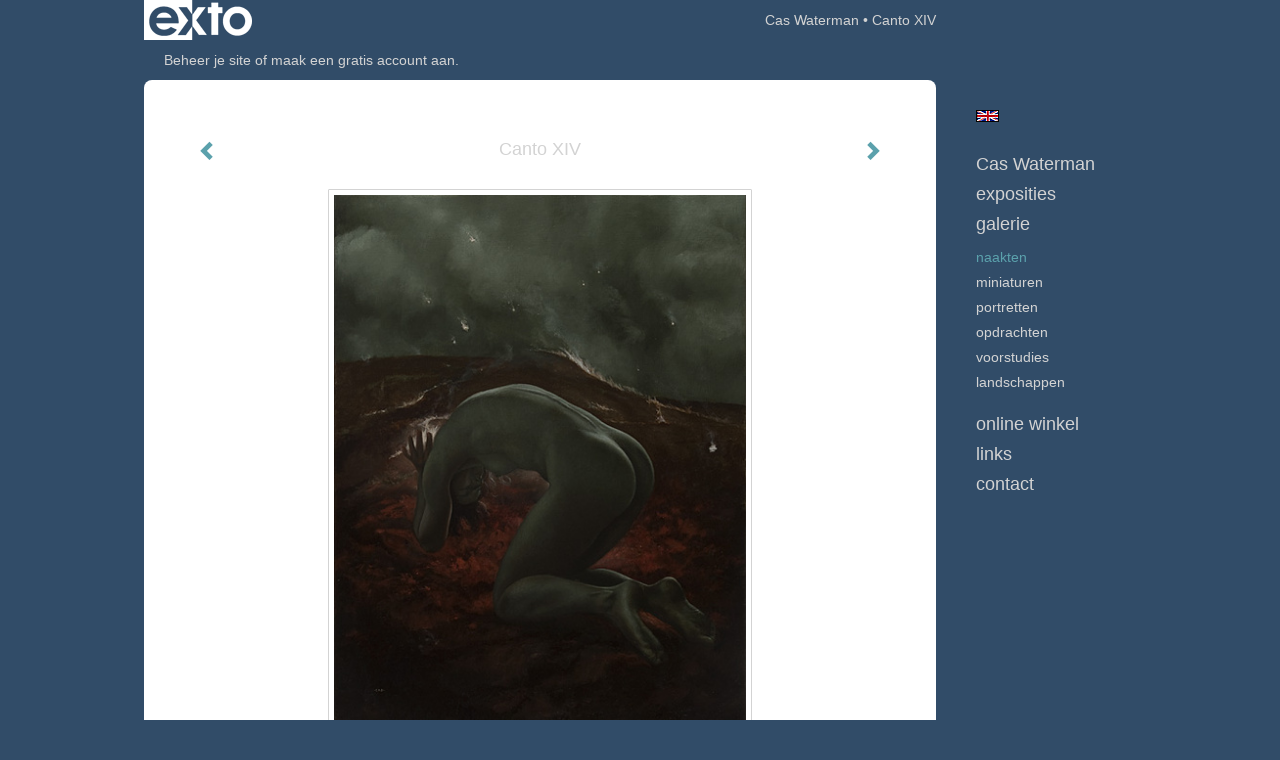

--- FILE ---
content_type: text/html
request_url: https://www.caswaterman.nl/kunstwerk/13265249_prev.html
body_size: 8633
content:
<!DOCTYPE html>
<html lang="nl">
	<head>
        		<meta charset="utf-8">
<!-- 		<meta http-equiv="X-UA-Compatible" content="IE=edge"> -->
		<meta name="viewport" content="width=device-width, initial-scale=1">
		<meta name="description" content=" Scene uit de Goddelijke Comedie van Dante"/>

		<meta property="og:description" content=" Scene uit de Goddelijke Comedie van Dante"/>
		<meta property="og:title" content="Canto XIV"/>
		<meta property="og:url" content="https://www.caswaterman.nl/kunstwerk/13265249_prev.html"/>
		<meta property="og:type" content="website" />


        <script type="text/javascript" src="https://da585e4b0722.eu-west-1.sdk.awswaf.com/da585e4b0722/bd489623ccdd/challenge.js" defer></script>

        <style>
			.force-upcase {
				text-transform: none !important;
			}
		</style>
		<!-- The above 3 meta tags *must* come first in the head; any other head content must come *after* these tags -->
		<title>Cas Waterman - Canto XIV</title>

		<!-- jQuery (necessary for Bootstrap's JavaScript plugins) -->
		<script src="//ajax.googleapis.com/ajax/libs/jquery/1.11.2/jquery.min.js"></script>

		<link rel="stylesheet" type="text/css" href="//dqr09d53641yh.cloudfront.net/css/3296-1768878970.css" />
		<!-- <link rel="stylesheet/less" type="text/css" href="assets/exto.themes.less" /> -->
		<!-- HTML5 shim and Respond.js for IE8 support of HTML5 elements and media queries -->
		<!-- WARNING: Respond.js doesn't work if you view the page via file:// -->
		<!--[if lt IE 9]>
			<script src="https://oss.maxcdn.com/html5shiv/3.7.2/html5shiv.min.js"></script>
			<script src="https://oss.maxcdn.com/respond/1.4.2/respond.min.js"></script>
		<![endif]-->
		<script src="//www.google.com/recaptcha/api.js"></script>
				        
        
        
		<meta property="fb:app_id" content="200441346661022" />

        			<meta property="og:image" content="https://d2w1s6o7rqhcfl.cloudfront.net/3296-o-13265249.jpg"/>
			<meta property="og:image:alt" content=" Scene uit de Goddelijke Comedie van Dante"/>
                        
		<style>
			.index-image {
				float: right;
				padding: 20px 0px 20px 20px;
			}
			.ck-content img {
				 display: inline;
			 }
			img {
				image-orientation: from-image;
			}
		</style>
		
		<script type="text/javascript">

			var _gaq = _gaq || [];
			_gaq.push(['_setAccount', 'UA-54784-13']);
            _gaq.push(['_gat._anonymizeIp']);
            _gaq.push(['_trackPageview']);

            
			(function() {
				var ga = document.createElement('script'); ga.type = 'text/javascript'; ga.async = true;
				ga.src = ('https:' == document.location.protocol ? 'https://ssl' : 'http://www') + '.google-analytics.com/ga.js';
				var s = document.getElementsByTagName('script')[0]; s.parentNode.insertBefore(ga, s);
			})();
		</script>

		

	</head>
	<body class="layout--zoom layout--banner -mobile  layout--nav-caps layout--boxed layout--vertical theme--fresh" >

		<div class="page">

			<header class="header" role="banner">
				<div class="header-title">
                    						<a href="http://www.exto.nl" class="header-logo ir ">exto | kunst, kunstenaars, galeries en exposities</a>
                                        						<h1 class="header-artist force-upcase"><a href="/">Cas Waterman</a></h1>
						<h2 class="header-id force-upcase">Canto XIV</h2>
                    				</div>
                				<p class="header-authentication">
                                                                        <span class="member_banner">
                                        <a target="_top" href="https://www.exto.nl/login.html">Beheer je site</a> of <a target="_top" href="https://www.exto.nl/help/meer_informatie.html">maak een gratis account aan</a>.
                                    </span>
                                            				</p>
			</header>
	  	
			<nav class="navigation navbar navbar-fixed-top">
				<div class="container-fluid">
					<!-- Brand and toggle get grouped for better mobile display -->
					<div class="navbar-header">
						<button type="button" class="navbar-toggle collapsed" data-toggle="collapse" data-target="#bs-example-navbar-collapse-1">
							<span class="sr-only">Toggle navigation</span>
							<span class="icon-bar"></span>
							<span class="icon-bar"></span>
							<span class="icon-bar"></span>
						</button>
						<a class="navbar-brand" href="/">Cas Waterman - Canto XIV</a>
					</div>
			
					<div class="collapse navbar-collapse" id="bs-example-navbar-collapse-1">

						<!-- Horizontal menu -->
						<ul class="nav navbar-nav">

<li class="dropdown">
<a href="/" class="dropdown-toggle" data-toggle="dropdown" role="button" aria-expanded="false">Cas Waterman <span class="caret"></span></a>

<ul class="dropdown-menu dropdown-menu--mega" role="menu">
<li>
<a href="/index/200096_welkom.html">
welkom
</a>
</li>
<li>
<a href="/index/201962_Tekst+nederlands.html">
Tekst nederlands
</a>
</li>
<li>
<a href="/index/227357185_Kort+Filmpje.html">
Kort Filmpje
</a>
</li>
<li>
<a href="/index/12338846_Opleiding.html">
Opleiding
</a>
</li>
<li>
<a href="/index/223273230_Les.html">
Les
</a>
</li>
<li>
<a href="/publicaties.html">
publicaties
</a>
</li>
</ul>
</li>
<li class="dropdown">
<a href="/exposities.html" class="dropdown-toggle" data-toggle="dropdown" role="button" aria-expanded="false">Exposities <span class="caret"></span></a>

<ul class="dropdown-menu" role="menu">
<li>
<a href="/exposities.html">
overzicht
</a>
</li>
</ul>
</li>
<li class="dropdown">
<a href="/kunstwerken.html" class="dropdown-toggle" data-toggle="dropdown" role="button" aria-expanded="false">Galerie <span class="caret"></span></a>

<ul class="dropdown-menu dropdown-menu--mega" role="menu">
<li>
<a href="/kunstwerken.html">
overzicht
</a>
</li>
<li class="active">
<a href="/kunstwerken/201966_Naakten.html">
Naakten
</a>
</li>
<li>
<a href="/kunstwerken/268634435_Miniaturen.html">
Miniaturen
</a>
</li>
<li>
<a href="/kunstwerken/151599434_Portretten.html">
Portretten
</a>
</li>
<li>
<a href="/kunstwerken/13189708_opdrachten.html">
opdrachten
</a>
</li>
<li>
<a href="/kunstwerken/202994_Voorstudies.html">
Voorstudies
</a>
</li>
<li>
<a href="/kunstwerken/206128_Landschappen.html">
Landschappen
</a>
</li>
</ul>
</li>
<li class="dropdown">
<a href="/kunstkopen.html" class="dropdown-toggle" data-toggle="dropdown" role="button" aria-expanded="false">Online winkel <span class="caret"></span></a>

<ul class="dropdown-menu" role="menu">
<li>
<a href="/kunstkopen.html">
kunst kopen
</a>
</li>
<li>
<a href="/kunstkaarten.html">
kunstkaart versturen
</a>
</li>
</ul>
</li>
<li class="dropdown">
<a href="/links.html" class="dropdown-toggle" data-toggle="dropdown" role="button" aria-expanded="false">Links <span class="caret"></span></a>

<ul class="dropdown-menu" role="menu">
<li>
<a href="/links.html">
interessante links
</a>
</li>
</ul>
</li>
<li class="dropdown">
<a href="/reageer/site/0.html" class="dropdown-toggle" data-toggle="dropdown" role="button" aria-expanded="false">Contact <span class="caret"></span></a>

<ul class="dropdown-menu" role="menu">
<li>
<a href="/nieuwsbrief.html">
nieuwsbrief
</a>
</li>
<li>
<a href="/reageer/site/0.html">
reageer
</a>
</li>
<li>
<a href="/gast.html">
gastenboek
</a>
</li>
<li>
<a href="/privacy.html">
privacyverklaring
</a>
</li>
</ul>
</li></ul>						
						
						<p class="navigation-authentication">
                            
                                                                    <span class="member_banner">
                                        <a target="_top" href="https://www.exto.nl/login.html">Beheer je site</a> of <a target="_top" href="https://www.exto.nl/help/meer_informatie.html">maak een gratis account aan</a>.
                                    </span>
                                                        						</p>
					</div><!-- /.navbar-collapse -->

                    			    
					    <p class="languages">
                            								<a href="http://caswaterman.exto.org" class="ir english">English</a>
                                                        						</p>
                    				</div><!-- /.container-fluid -->
			</nav>
	  	
			<div class="content" role="main">

                			
				<!-- START ARTWORK -->		  	
<section class="section" id="section-artwork-landscape">
	<div class="artwork">
		<header class="artwork-heading">
			<h2>Canto XIV</h2>
		</header>

        		
			<img src="https://d2w1s6o7rqhcfl.cloudfront.net/3296-o-13265249.jpg" alt="Canto XIV" class="artwork-image"  style="pointer-events:none"/>

        		
		<p class="artwork-description">

            <style>
                .video-container iframe, .video-container object, .video-container embed {
                    width: calc(100vw - 30px);
                    height: calc((100vw - 30px) * .5625);
                    max-width: 560px;
                    max-height: calc(560px * .5625);
                }
            </style>

            				<span>
					100 x 75 cm, © 2009,
					€ 5 300,00<br/>Tweedimensionaal | Schilderkunst | Olieverf | Op doek<br/>
				</span>
                        
		</p>

        
        			<a href="/kunstwerk/13187648_next.html" class="artwork-option artwork-next" data-toggle="tooltip" data-placement="top" title="Volgende">
				<span class="glyphicon glyphicon-chevron-right" aria-hidden="true"></span>
			</a>
        
        			<a href="/kunstwerk/13265247_prev.html" class="artwork-option artwork-previous" data-toggle="tooltip" data-placement="top" title="Vorige">
				<span class="glyphicon glyphicon-chevron-left" aria-hidden="true"></span>
			</a>
        
		<a href="/reageer/object/13265249.html" class="artwork-option artwork-reply" data-toggle="tooltip" data-placement="top" title="Reageren">
			<span class="glyphicon glyphicon-comment" aria-hidden="true"></span>
		</a>

        
		

				
	</div>
	
	<div class="artwork-description-extra">
		<p> Scene uit de Goddelijke Comedie van Dante</p>	</div>

    		
		<div class="gallery-nav">

            	
				<div class="gallery-nav-cell"><a class="gallery-nav-link" href="/kunstwerk/535789939_Kwakzalf.html"><img src="//d2w1s6o7rqhcfl.cloudfront.net/75x75xN_3296-o-535789940.jpg" alt="" title=""  ></a></div>

            	
				<div class="gallery-nav-cell"><a class="gallery-nav-link" href="/kunstwerk/535790122_Ulevel.html"><img src="//d2w1s6o7rqhcfl.cloudfront.net/75x75xN_3296-o-535790123.jpg" alt="" title=""  ></a></div>

            	
				<div class="gallery-nav-cell"><a class="gallery-nav-link" href="/kunstwerk/492686240_Bontekoe.html"><img src="//d2w1s6o7rqhcfl.cloudfront.net/75x75xN_3296-o-492686496.jpg" alt="" title=""  ></a></div>

            	
				<div class="gallery-nav-cell"><a class="gallery-nav-link" href="/kunstwerk/492687438_Lijs+1.html"><img src="//d2w1s6o7rqhcfl.cloudfront.net/75x75xN_3296-o-493491893.jpg" alt="" title=""  ></a></div>

            	
				<div class="gallery-nav-cell"><a class="gallery-nav-link" href="/kunstwerk/492688127_Lijs+2.html"><img src="//d2w1s6o7rqhcfl.cloudfront.net/75x75xN_3296-o-493491895.jpg" alt="" title=""  ></a></div>

            	
				<div class="gallery-nav-cell"><a class="gallery-nav-link" href="/kunstwerk/492688618_Lijs+3.html"><img src="//d2w1s6o7rqhcfl.cloudfront.net/75x75xN_3296-o-493491938.jpg" alt="" title=""  ></a></div>

            	
				<div class="gallery-nav-cell"><a class="gallery-nav-link" href="/kunstwerk/492688785_Lijs+4.html"><img src="//d2w1s6o7rqhcfl.cloudfront.net/75x75xN_3296-o-493491979.jpg" alt="" title=""  ></a></div>

            	
				<div class="gallery-nav-cell"><a class="gallery-nav-link" href="/kunstwerk/492688873_Lijs+5.html"><img src="//d2w1s6o7rqhcfl.cloudfront.net/75x75xN_3296-o-493491980.jpg" alt="" title=""  ></a></div>

            	
				<div class="gallery-nav-cell"><a class="gallery-nav-link" href="/kunstwerk/492690059_Lijs+6.html"><img src="//d2w1s6o7rqhcfl.cloudfront.net/75x75xN_3296-o-493492003.jpg" alt="" title=""  ></a></div>

            	
				<div class="gallery-nav-cell"><a class="gallery-nav-link" href="/kunstwerk/492690681_Lijs+7.html"><img src="//d2w1s6o7rqhcfl.cloudfront.net/75x75xN_3296-o-493492269.jpg" alt="" title=""  ></a></div>

            	
				<div class="gallery-nav-cell"><a class="gallery-nav-link" href="/kunstwerk/458362824_Lofoten.html"><img src="//d2w1s6o7rqhcfl.cloudfront.net/75x75xN_3296-o-458362825.jpg" alt="" title=""  ></a></div>

            	
				<div class="gallery-nav-cell"><a class="gallery-nav-link" href="/kunstwerk/458304470_Boer+zoekt+Vrouw.html"><img src="//d2w1s6o7rqhcfl.cloudfront.net/75x75xN_3296-o-458304472.jpg" alt="" title=""  ></a></div>

            	
				<div class="gallery-nav-cell"><a class="gallery-nav-link" href="/kunstwerk/368054744_Pleegzuster.html"><img src="//d2w1s6o7rqhcfl.cloudfront.net/75x75xN_3296-o-402657923.jpg" alt="" title=""  ></a></div>

            	
				<div class="gallery-nav-cell"><a class="gallery-nav-link" href="/kunstwerk/257602164_Bathofobie.html"><img src="//d2w1s6o7rqhcfl.cloudfront.net/75x75xN_3296-o-257602164.jpg" alt="" title=""  ></a></div>

            	
				<div class="gallery-nav-cell"><a class="gallery-nav-link" href="/kunstwerk/368054036_De+Knip.html"><img src="//d2w1s6o7rqhcfl.cloudfront.net/75x75xN_3296-o-402658193.jpg" alt="" title=""  ></a></div>

            	
				<div class="gallery-nav-cell"><a class="gallery-nav-link" href="/kunstwerk/332097146_De+Theeschenkster.html"><img src="//d2w1s6o7rqhcfl.cloudfront.net/75x75xN_3296-o-402658516.jpg" alt="" title=""  ></a></div>

            	
				<div class="gallery-nav-cell"><a class="gallery-nav-link" href="/kunstwerk/332098026_Het+Gerucht.html"><img src="//d2w1s6o7rqhcfl.cloudfront.net/75x75xN_3296-o-402658875.jpg" alt="" title=""  ></a></div>

            	
				<div class="gallery-nav-cell"><a class="gallery-nav-link" href="/kunstwerk/308977127_Alma.html"><img src="//d2w1s6o7rqhcfl.cloudfront.net/75x75xN_3296-o-368055399.jpg" alt="" title=""  ></a></div>

            	
				<div class="gallery-nav-cell"><a class="gallery-nav-link" href="/kunstwerk/308976976_Bezoek.html"><img src="//d2w1s6o7rqhcfl.cloudfront.net/75x75xN_3296-o-402659305.jpg" alt="" title=""  ></a></div>

            	
				<div class="gallery-nav-cell"><a class="gallery-nav-link" href="/kunstwerk/332098506_Fleur+als+Mathilde.html"><img src="//d2w1s6o7rqhcfl.cloudfront.net/75x75xN_3296-o-402659656.jpg" alt="" title=""  ></a></div>

            	
				<div class="gallery-nav-cell"><a class="gallery-nav-link" href="/kunstwerk/269361218_Mata+Hari+II.html"><img src="//d2w1s6o7rqhcfl.cloudfront.net/75x75xN_3296-o-269361218.jpg" alt="" title=""  ></a></div>

            	
				<div class="gallery-nav-cell"><a class="gallery-nav-link" href="/kunstwerk/269361311_Mata+Hari+III.html"><img src="//d2w1s6o7rqhcfl.cloudfront.net/75x75xN_3296-o-269361311.jpg" alt="" title=""  ></a></div>

            	
				<div class="gallery-nav-cell"><a class="gallery-nav-link" href="/kunstwerk/257598116_Anna+de+Eerste.html"><img src="//d2w1s6o7rqhcfl.cloudfront.net/75x75xN_3296-o-257598116.jpg" alt="" title=""  ></a></div>

            	
				<div class="gallery-nav-cell"><a class="gallery-nav-link" href="/kunstwerk/257600689_De+Grens.html"><img src="//d2w1s6o7rqhcfl.cloudfront.net/75x75xN_3296-o-257600689.jpg" alt="" title=""  ></a></div>

            	
				<div class="gallery-nav-cell"><a class="gallery-nav-link" href="/kunstwerk/257597497_Prots.html"><img src="//d2w1s6o7rqhcfl.cloudfront.net/75x75xN_3296-o-257597497.jpg" alt="" title=""  ></a></div>

            	
				<div class="gallery-nav-cell"><a class="gallery-nav-link" href="/kunstwerk/257598029_Roche.html"><img src="//d2w1s6o7rqhcfl.cloudfront.net/75x75xN_3296-o-257598029.jpg" alt="" title=""  ></a></div>

            	
				<div class="gallery-nav-cell"><a class="gallery-nav-link" href="/kunstwerk/257597299_Zonder+Titel.html"><img src="//d2w1s6o7rqhcfl.cloudfront.net/75x75xN_3296-o-257597299.jpg" alt="" title=""  ></a></div>

            	
				<div class="gallery-nav-cell"><a class="gallery-nav-link" href="/kunstwerk/257597643_Zonder+Titel.html"><img src="//d2w1s6o7rqhcfl.cloudfront.net/75x75xN_3296-o-257597643.jpg" alt="" title=""  ></a></div>

            	
				<div class="gallery-nav-cell"><a class="gallery-nav-link" href="/kunstwerk/257600107_Zout.html"><img src="//d2w1s6o7rqhcfl.cloudfront.net/75x75xN_3296-o-257600107.jpg" alt="" title=""  ></a></div>

            	
				<div class="gallery-nav-cell"><a class="gallery-nav-link" href="/kunstwerk/257599763_Bitter.html"><img src="//d2w1s6o7rqhcfl.cloudfront.net/75x75xN_3296-o-257599763.jpg" alt="" title=""  ></a></div>

            	
				<div class="gallery-nav-cell"><a class="gallery-nav-link" href="/kunstwerk/223099096_De+Vogelhoedster.html"><img src="//d2w1s6o7rqhcfl.cloudfront.net/75x75xN_3296-o-223099096.jpg" alt="" title=""  ></a></div>

            	
				<div class="gallery-nav-cell"><a class="gallery-nav-link" href="/kunstwerk/223097537_Mimikraai.html"><img src="//d2w1s6o7rqhcfl.cloudfront.net/75x75xN_3296-o-223097537.jpg" alt="" title=""  ></a></div>

            	
				<div class="gallery-nav-cell"><a class="gallery-nav-link" href="/kunstwerk/257600311_Umami.html"><img src="//d2w1s6o7rqhcfl.cloudfront.net/75x75xN_3296-o-257600311.jpg" alt="" title=""  ></a></div>

            	
				<div class="gallery-nav-cell"><a class="gallery-nav-link" href="/kunstwerk/257599603_Zoet.html"><img src="//d2w1s6o7rqhcfl.cloudfront.net/75x75xN_3296-o-257599603.jpg" alt="" title=""  ></a></div>

            	
				<div class="gallery-nav-cell"><a class="gallery-nav-link" href="/kunstwerk/257600223_Zuur.html"><img src="//d2w1s6o7rqhcfl.cloudfront.net/75x75xN_3296-o-257600223.jpg" alt="" title=""  ></a></div>

            	
				<div class="gallery-nav-cell"><a class="gallery-nav-link" href="/kunstwerk/209457328_Bruidsvlucht.html"><img src="//d2w1s6o7rqhcfl.cloudfront.net/75x75xN_3296-o-221951840.jpg" alt="" title=""  ></a></div>

            	
				<div class="gallery-nav-cell"><a class="gallery-nav-link" href="/kunstwerk/209459109_De+Gitaarles.html"><img src="//d2w1s6o7rqhcfl.cloudfront.net/75x75xN_3296-o-221951968.jpg" alt="" title=""  ></a></div>

            	
				<div class="gallery-nav-cell"><a class="gallery-nav-link" href="/kunstwerk/209455030_Kwee.html"><img src="//d2w1s6o7rqhcfl.cloudfront.net/75x75xN_3296-o-209455030.jpg" alt="" title=""  ></a></div>

            	
				<div class="gallery-nav-cell"><a class="gallery-nav-link" href="/kunstwerk/209458272_Nachtvlinder.html"><img src="//d2w1s6o7rqhcfl.cloudfront.net/75x75xN_3296-o-209458272.jpg" alt="" title=""  ></a></div>

            	
				<div class="gallery-nav-cell"><a class="gallery-nav-link" href="/kunstwerk/209458456_Zaou.html"><img src="//d2w1s6o7rqhcfl.cloudfront.net/75x75xN_3296-o-209458456.jpg" alt="" title=""  ></a></div>

            	
				<div class="gallery-nav-cell"><a class="gallery-nav-link" href="/kunstwerk/209459757_Zonder+Titel.html"><img src="//d2w1s6o7rqhcfl.cloudfront.net/75x75xN_3296-o-209459757.jpg" alt="" title=""  ></a></div>

            	
				<div class="gallery-nav-cell"><a class="gallery-nav-link" href="/kunstwerk/365991523_Plaag+II+%28Canto+XIV%29.html"><img src="//d2w1s6o7rqhcfl.cloudfront.net/75x75xN_3296-o-365991524.jpg" alt="" title=""  ></a></div>

            	
				<div class="gallery-nav-cell"><a class="gallery-nav-link" href="/kunstwerk/195292139_Bespiegeling.html"><img src="//d2w1s6o7rqhcfl.cloudfront.net/75x75xN_3296-o-223259717.jpg" alt="" title=""  ></a></div>

            	
				<div class="gallery-nav-cell"><a class="gallery-nav-link" href="/kunstwerk/195290891_Calze+Nere.html"><img src="//d2w1s6o7rqhcfl.cloudfront.net/75x75xN_3296-o-195292468.jpg" alt="" title=""  ></a></div>

            	
				<div class="gallery-nav-cell"><a class="gallery-nav-link" href="/kunstwerk/195293717_Mot.html"><img src="//d2w1s6o7rqhcfl.cloudfront.net/75x75xN_3296-o-221952099.jpg" alt="" title=""  ></a></div>

            	
				<div class="gallery-nav-cell"><a class="gallery-nav-link" href="/kunstwerk/195300152_Bos.html"><img src="//d2w1s6o7rqhcfl.cloudfront.net/75x75xN_3296-o-221952450.jpg" alt="" title=""  ></a></div>

            	
				<div class="gallery-nav-cell"><a class="gallery-nav-link" href="/kunstwerk/151597759_Hetzelfde+Liedje+II.html"><img src="//d2w1s6o7rqhcfl.cloudfront.net/75x75xN_3296-o-195349096.jpg" alt="" title=""  ></a></div>

            	
				<div class="gallery-nav-cell"><a class="gallery-nav-link" href="/kunstwerk/151598248_Houvast.html"><img src="//d2w1s6o7rqhcfl.cloudfront.net/75x75xN_3296-o-223259743.jpg" alt="" title=""  ></a></div>

            	
				<div class="gallery-nav-cell"><a class="gallery-nav-link" href="/kunstwerk/195300802_Lijnwaad.html"><img src="//d2w1s6o7rqhcfl.cloudfront.net/75x75xN_3296-o-223264029.jpg" alt="" title=""  ></a></div>

            	
				<div class="gallery-nav-cell"><a class="gallery-nav-link" href="/kunstwerk/195299061_Stigma.html"><img src="//d2w1s6o7rqhcfl.cloudfront.net/75x75xN_3296-o-195299061.jpg" alt="" title=""  ></a></div>

            	
				<div class="gallery-nav-cell"><a class="gallery-nav-link" href="/kunstwerk/120877433_Briefje+van+Papier.html"><img src="//d2w1s6o7rqhcfl.cloudfront.net/75x75xN_3296-o-120877433.jpg" alt="" title=""  ></a></div>

            	
				<div class="gallery-nav-cell"><a class="gallery-nav-link" href="/kunstwerk/120877701_Dear+John+III.html"><img src="//d2w1s6o7rqhcfl.cloudfront.net/75x75xN_3296-o-120877701.jpg" alt="" title=""  ></a></div>

            	
				<div class="gallery-nav-cell"><a class="gallery-nav-link" href="/kunstwerk/120878030_De+Zwarte+Hand.html"><img src="//d2w1s6o7rqhcfl.cloudfront.net/75x75xN_3296-o-223266206.jpg" alt="" title=""  ></a></div>

            	
				<div class="gallery-nav-cell"><a class="gallery-nav-link" href="/kunstwerk/50523062_Hetzelfde+Liedje.html"><img src="//d2w1s6o7rqhcfl.cloudfront.net/75x75xN_3296-o-52723996.jpg" alt="" title=""  ></a></div>

            	
				<div class="gallery-nav-cell"><a class="gallery-nav-link" href="/kunstwerk/120875999_Lilith.html"><img src="//d2w1s6o7rqhcfl.cloudfront.net/75x75xN_3296-o-195349596.jpg" alt="" title=""  ></a></div>

            	
				<div class="gallery-nav-cell"><a class="gallery-nav-link" href="/kunstwerk/21214178_Op+Straat.html"><img src="//d2w1s6o7rqhcfl.cloudfront.net/75x75xN_3296-o-52724404.jpg" alt="" title=""  ></a></div>

            	
				<div class="gallery-nav-cell"><a class="gallery-nav-link" href="/kunstwerk/120875126_Vesta.html"><img src="//d2w1s6o7rqhcfl.cloudfront.net/75x75xN_3296-o-120875126.jpg" alt="" title=""  ></a></div>

            	
				<div class="gallery-nav-cell"><a class="gallery-nav-link" href="/kunstwerk/50516867_Julip.html"><img src="//d2w1s6o7rqhcfl.cloudfront.net/75x75xN_3296-o-50516867.jpg" alt="" title=""  ></a></div>

            	
				<div class="gallery-nav-cell"><a class="gallery-nav-link" href="/kunstwerk/50280062_Kousevoet.html"><img src="//d2w1s6o7rqhcfl.cloudfront.net/75x75xN_3296-o-50280062.jpg" alt="" title=""  ></a></div>

            	
				<div class="gallery-nav-cell"><a class="gallery-nav-link" href="/kunstwerk/50283637_Pinkster.html"><img src="//d2w1s6o7rqhcfl.cloudfront.net/75x75xN_3296-o-50283637.jpg" alt="" title=""  ></a></div>

            	
				<div class="gallery-nav-cell"><a class="gallery-nav-link" href="/kunstwerk/50275795_Studie+Hetzelfde+Liedje.html"><img src="//d2w1s6o7rqhcfl.cloudfront.net/75x75xN_3296-o-50275795.jpg" alt="" title=""  ></a></div>

            	
				<div class="gallery-nav-cell"><a class="gallery-nav-link" href="/kunstwerk/50272672_Tijgermoeder.html"><img src="//d2w1s6o7rqhcfl.cloudfront.net/75x75xN_3296-o-50272672.jpg" alt="" title=""  ></a></div>

            	
				<div class="gallery-nav-cell"><a class="gallery-nav-link" href="/kunstwerk/15691579_Hagazussa+I.html"><img src="//d2w1s6o7rqhcfl.cloudfront.net/75x75xN_3296-o-402727744.jpg" alt="" title=""  ></a></div>

            	
				<div class="gallery-nav-cell"><a class="gallery-nav-link" href="/kunstwerk/15691586_Hagazussa+II.html"><img src="//d2w1s6o7rqhcfl.cloudfront.net/75x75xN_3296-o-402727951.jpg" alt="" title=""  ></a></div>

            	
				<div class="gallery-nav-cell"><a class="gallery-nav-link" href="/kunstwerk/15691591_Hagazussa+III.html"><img src="//d2w1s6o7rqhcfl.cloudfront.net/75x75xN_3296-o-402727994.jpg" alt="" title=""  ></a></div>

            	
				<div class="gallery-nav-cell"><a class="gallery-nav-link" href="/kunstwerk/16010002_Kom.html"><img src="//d2w1s6o7rqhcfl.cloudfront.net/75x75xN_3296-o-402727995.jpg" alt="" title=""  ></a></div>

            	
				<div class="gallery-nav-cell"><a class="gallery-nav-link" href="/kunstwerk/16010014_Maen+Elia.html"><img src="//d2w1s6o7rqhcfl.cloudfront.net/75x75xN_3296-o-402727998.jpg" alt="" title=""  ></a></div>

            	
				<div class="gallery-nav-cell"><a class="gallery-nav-link" href="/kunstwerk/16010006_Nole+me+Tangere.html"><img src="//d2w1s6o7rqhcfl.cloudfront.net/75x75xN_3296-o-402728039.jpg" alt="" title=""  ></a></div>

            	
				<div class="gallery-nav-cell"><a class="gallery-nav-link" href="/kunstwerk/16010019_Wit+Voetje.html"><img src="//d2w1s6o7rqhcfl.cloudfront.net/75x75xN_3296-o-402728161.jpg" alt="" title=""  ></a></div>

            	
				<div class="gallery-nav-cell"><a class="gallery-nav-link" href="/kunstwerk/14582066_Begijn.html"><img src="//d2w1s6o7rqhcfl.cloudfront.net/75x75xN_3296-o-14582066.jpg" alt="" title=""  ></a></div>

            	
				<div class="gallery-nav-cell"><a class="gallery-nav-link" href="/kunstwerk/14801638_Black+Moon.html"><img src="//d2w1s6o7rqhcfl.cloudfront.net/75x75xN_3296-o-15691595.jpg" alt="" title=""  ></a></div>

            	
				<div class="gallery-nav-cell"><a class="gallery-nav-link" href="/kunstwerk/14801633_Zeer+Been.html"><img src="//d2w1s6o7rqhcfl.cloudfront.net/75x75xN_3296-o-14801633.jpg" alt="" title=""  ></a></div>

            	
				<div class="gallery-nav-cell"><a class="gallery-nav-link" href="/kunstwerk/13704607_AnneVoie+II.html"><img src="//d2w1s6o7rqhcfl.cloudfront.net/75x75xN_3296-o-223268035.jpg" alt="" title=""  ></a></div>

            	
				<div class="gallery-nav-cell"><a class="gallery-nav-link" href="/kunstwerk/50539238_Canto+IVX-3.html"><img src="//d2w1s6o7rqhcfl.cloudfront.net/75x75xN_3296-o-50539238.jpg" alt="" title=""  ></a></div>

            	
				<div class="gallery-nav-cell"><a class="gallery-nav-link" href="/kunstwerk/50540535_Plaag+III+%28Canto+IVX%29.html"><img src="//d2w1s6o7rqhcfl.cloudfront.net/75x75xN_3296-o-50540535.jpg" alt="" title=""  ></a></div>

            	
				<div class="gallery-nav-cell"><a class="gallery-nav-link" href="/kunstwerk/13265247_Canto+III.html"><img src="//d2w1s6o7rqhcfl.cloudfront.net/75x75xN_3296-o-13265247.jpg" alt="" title=""  ></a></div>

            	
				<div class="gallery-nav-cell"><a class="gallery-nav-link" href="/kunstwerk/13265249_Canto+XIV.html"><img src="//d2w1s6o7rqhcfl.cloudfront.net/75x75xN_3296-o-13265249.jpg" alt="" title=""  ></a></div>

            	
				<div class="gallery-nav-cell"><a class="gallery-nav-link" href="/kunstwerk/13187648_%27De+Verjaardag%27.html"><img src="//d2w1s6o7rqhcfl.cloudfront.net/75x75xN_3296-o-13187648.jpg" alt="" title=""  ></a></div>

            	
				<div class="gallery-nav-cell"><a class="gallery-nav-link" href="/kunstwerk/13704614_Marly+II.html"><img src="//d2w1s6o7rqhcfl.cloudfront.net/75x75xN_3296-o-13704614.jpg" alt="" title=""  ></a></div>

            	
				<div class="gallery-nav-cell"><a class="gallery-nav-link" href="/kunstwerk/13187603_%27Petra%27.html"><img src="//d2w1s6o7rqhcfl.cloudfront.net/75x75xN_3296-o-13187603.jpg" alt="" title=""  ></a></div>

            	
				<div class="gallery-nav-cell"><a class="gallery-nav-link" href="/kunstwerk/13187654_%27Dear+John%27.html"><img src="//d2w1s6o7rqhcfl.cloudfront.net/75x75xN_3296-o-221946815.jpg" alt="" title=""  ></a></div>

            	
				<div class="gallery-nav-cell"><a class="gallery-nav-link" href="/kunstwerk/13189811_Bouguereau.html"><img src="//d2w1s6o7rqhcfl.cloudfront.net/75x75xN_3296-o-13189811.jpg" alt="" title=""  ></a></div>

            	
				<div class="gallery-nav-cell"><a class="gallery-nav-link" href="/kunstwerk/12449466_Cross+over.html"><img src="//d2w1s6o7rqhcfl.cloudfront.net/75x75xN_3296-o-12449466.jpg" alt="" title=""  ></a></div>

            	
				<div class="gallery-nav-cell"><a class="gallery-nav-link" href="/kunstwerk/12223643_Hergest.html"><img src="//d2w1s6o7rqhcfl.cloudfront.net/75x75xN_3296-o-12223643.jpg" alt="" title=""  ></a></div>

            	
				<div class="gallery-nav-cell"><a class="gallery-nav-link" href="/kunstwerk/12138514_Klytie.html"><img src="//d2w1s6o7rqhcfl.cloudfront.net/75x75xN_3296-o-12138514.jpg" alt="" title=""  ></a></div>

            	
				<div class="gallery-nav-cell"><a class="gallery-nav-link" href="/kunstwerk/12223648_Scharlaken.html"><img src="//d2w1s6o7rqhcfl.cloudfront.net/75x75xN_3296-o-12223648.jpg" alt="" title=""  ></a></div>

            	
				<div class="gallery-nav-cell"><a class="gallery-nav-link" href="/kunstwerk/13976795_Juf.html"><img src="//d2w1s6o7rqhcfl.cloudfront.net/75x75xN_3296-o-13976795.jpg" alt="" title=""  ></a></div>

            	
				<div class="gallery-nav-cell"><a class="gallery-nav-link" href="/kunstwerk/9267302_Bakvis.html"><img src="//d2w1s6o7rqhcfl.cloudfront.net/75x75xN_3296-o-9267302.jpg" alt="" title=""  ></a></div>

            	
				<div class="gallery-nav-cell"><a class="gallery-nav-link" href="/kunstwerk/11927514_Stond.html"><img src="//d2w1s6o7rqhcfl.cloudfront.net/75x75xN_3296-o-11927514.jpg" alt="" title=""  ></a></div>

            	
				<div class="gallery-nav-cell"><a class="gallery-nav-link" href="/kunstwerk/262850_Agatha+II.html"><img src="//d2w1s6o7rqhcfl.cloudfront.net/75x75xN_3296-o-262850.jpg" alt="" title=""  ></a></div>

            	
				<div class="gallery-nav-cell"><a class="gallery-nav-link" href="/kunstwerk/12600142_Corot+Studie.html"><img src="//d2w1s6o7rqhcfl.cloudfront.net/75x75xN_3296-o-12600142.jpg" alt="" title=""  ></a></div>

            	
				<div class="gallery-nav-cell"><a class="gallery-nav-link" href="/kunstwerk/262847_Cunera+II.html"><img src="//d2w1s6o7rqhcfl.cloudfront.net/75x75xN_3296-o-262847.jpg" alt="" title=""  ></a></div>

            	
				<div class="gallery-nav-cell"><a class="gallery-nav-link" href="/kunstwerk/262849_Pandora.html"><img src="//d2w1s6o7rqhcfl.cloudfront.net/75x75xN_3296-o-262849.jpg" alt="" title=""  ></a></div>

            	
				<div class="gallery-nav-cell"><a class="gallery-nav-link" href="/kunstwerk/202260_Agatha.html"><img src="//d2w1s6o7rqhcfl.cloudfront.net/75x75xN_3296-o-202260.jpg" alt="" title=""  ></a></div>

            	
				<div class="gallery-nav-cell"><a class="gallery-nav-link" href="/kunstwerk/202256_Springtouw.html"><img src="//d2w1s6o7rqhcfl.cloudfront.net/75x75xN_3296-o-202256.jpg" alt="" title=""  ></a></div>

            	
				<div class="gallery-nav-cell"><a class="gallery-nav-link" href="/kunstwerk/202257_The+Winding+Path.html"><img src="//d2w1s6o7rqhcfl.cloudfront.net/75x75xN_3296-o-202257.jpg" alt="" title=""  ></a></div>

            	
				<div class="gallery-nav-cell"><a class="gallery-nav-link" href="/kunstwerk/201984_Cunera.html"><img src="//d2w1s6o7rqhcfl.cloudfront.net/75x75xN_3296-o-201984.jpg" alt="" title=""  ></a></div>

            	
				<div class="gallery-nav-cell"><a class="gallery-nav-link" href="/kunstwerk/201982_Klaver.html"><img src="//d2w1s6o7rqhcfl.cloudfront.net/75x75xN_3296-o-201982.jpg" alt="" title=""  ></a></div>

            	
				<div class="gallery-nav-cell"><a class="gallery-nav-link" href="/kunstwerk/201998_Corot.html"><img src="//d2w1s6o7rqhcfl.cloudfront.net/75x75xN_3296-o-201998.jpg" alt="" title=""  ></a></div>

            	
				<div class="gallery-nav-cell"><a class="gallery-nav-link" href="/kunstwerk/202005_Es.html"><img src="//d2w1s6o7rqhcfl.cloudfront.net/75x75xN_3296-o-202005.jpg" alt="" title=""  ></a></div>

            	
				<div class="gallery-nav-cell"><a class="gallery-nav-link" href="/kunstwerk/202262_Lekzicht.html"><img src="//d2w1s6o7rqhcfl.cloudfront.net/75x75xN_3296-o-202262.jpg" alt="" title=""  ></a></div>

            	
				<div class="gallery-nav-cell"><a class="gallery-nav-link" href="/kunstwerk/203247_Lekzucht.html"><img src="//d2w1s6o7rqhcfl.cloudfront.net/75x75xN_3296-o-203247.jpg" alt="" title=""  ></a></div>

            		</div>

    </section>


<script>

    function getCookie(name) {
        const nameEQ = name + "=";
        const ca = document.cookie.split(';');
        for(let i = 0; i < ca.length; i++) {
            let c = ca[i];
            while (c.charAt(0) === ' ') c = c.substring(1, c.length);
            if (c.indexOf(nameEQ) === 0) return c.substring(nameEQ.length, c.length);
        }
        return null;
    }

	$(function() {
		$('.gallery-nav').flickity({
			// options
			cellAlign: 'center',
			contain: true,
			pageDots: false,
			imagesLoaded: true,
			wrapAround: false,
			initialIndex: 76,
			lazyLoad: true
		});

        // Hier de call naar de tracker
        const trackerCookieValue = getCookie('__extotrk');
        
        // **Controleer of de cookie is gezet en een waarde heeft**
        if (trackerCookieValue) {
            // De cookie is gezet en heeft een waarde (wat true evalueert in JS)
            const objectId = '13265249';
            const url = `/track/object/${objectId}`;

            // Voer de GET request uit
            $.get(url)
                .done(function() {
                    // Optioneel: Log de succesvolle call
                    // console.log("Tracker call succesvol naar: " + url);
                })
                .fail(function(jqXHR, textStatus, errorThrown) {
                    // Optioneel: Log de fout
                    // console.error("Fout bij tracker call naar " + url + ": " + textStatus, errorThrown);
                });
        }
    });

</script>


<div class="pswp" tabindex="-1" role="dialog" aria-hidden="true">

	<div class="pswp__bg"></div>

	<div class="pswp__scroll-wrap">

		<div class="pswp__container">
			<div class="pswp__item"></div>
			<div class="pswp__item"></div>
			<div class="pswp__item"></div>
		</div>

		<div class="pswp__ui pswp__ui--hidden">

			<div class="pswp__top-bar">

				<div class="pswp__counter"></div>

				<button class="pswp__button pswp__button--close" title="Close (Esc)"></button>

				<!--<button class="pswp__button pswp__button--share" title="Share"></button>-->

				<button class="pswp__button pswp__button--fs" title="Toggle fullscreen"></button>

				<button class="pswp__button pswp__button--zoom" title="Zoom in/out"></button>

				<div class="pswp__preloader">
					<div class="pswp__preloader__icn">
						<div class="pswp__preloader__cut">
							<div class="pswp__preloader__donut"></div>
						</div>
					</div>
				</div>
			</div>

			<div class="pswp__share-modal pswp__share-modal--hidden pswp__single-tap">
				<div class="pswp__share-tooltip"></div>
			</div>

			<button class="pswp__button pswp__button--arrow--left" title="Previous (arrow left)">
			</button>

			<button class="pswp__button pswp__button--arrow--right" title="Next (arrow right)">
			</button>

			<div class="pswp__caption">
				<div class="pswp__caption__center"></div>
			</div>

		</div>

	</div>

</div>

<!-- END artwork -->
	
			
				<!-- Vertical menu -->
				
				<aside class="aside">

					<header class="aside-header">
						<h2 class="aside-header-artist">
							<a href="/">Cas Waterman</a>
						</h2>
					</header>

                    			    
					    <p class="languages">
                            								<a href="http://caswaterman.exto.org" class="ir english">English</a>
                                                        						</p>
                    
					<ul class="aside-menu">
    <li>
        <a title="Cas Waterman" class="force-upcase" href="/">Cas Waterman</a>
        <ul>
            <li>
                <a title="welkom" href="/index/200096_welkom.html">welkom</a>
            </li>
            <li>
                <a title="Tekst nederlands" href="/index/201962_Tekst+nederlands.html">Tekst nederlands</a>
            </li>
            <li>
                <a title="Kort Filmpje" href="/index/227357185_Kort+Filmpje.html">Kort Filmpje</a>
            </li>
            <li>
                <a title="Opleiding" href="/index/12338846_Opleiding.html">Opleiding</a>
            </li>
            <li>
                <a title="Les" href="/index/223273230_Les.html">Les</a>
            </li>
            <li>
                <a title="publicaties" href="/publicaties.html">publicaties</a>
            </li>
        </ul>
    </li>
    <li>
        <a title="Exposities" href="/exposities.html">Exposities</a>
        <ul>
            <li>
                <a title="overzicht" href="/exposities.html">overzicht</a>
            </li>
        </ul>
    </li>
    <li class="active">
        <a title="Galerie" href="/kunstwerken.html">Galerie</a>
        <ul>
            <li>
                <a id="menu-gallery-overview" title="overzicht" href="/kunstwerken.html">overzicht</a>
            </li>
            <li class="active">
                <a title="Naakten" href="/kunstwerken/201966_Naakten.html">Naakten</a>
            </li>
            <li>
                <a title="Miniaturen" href="/kunstwerken/268634435_Miniaturen.html">Miniaturen</a>
            </li>
            <li>
                <a title="Portretten" href="/kunstwerken/151599434_Portretten.html">Portretten</a>
            </li>
            <li>
                <a title="opdrachten" href="/kunstwerken/13189708_opdrachten.html">opdrachten</a>
            </li>
            <li>
                <a title="Voorstudies" href="/kunstwerken/202994_Voorstudies.html">Voorstudies</a>
            </li>
            <li>
                <a title="Landschappen" href="/kunstwerken/206128_Landschappen.html">Landschappen</a>
            </li>
        </ul>
    </li>
    <li>
        <a title="Online winkel" href="/kunstkopen.html">Online winkel</a>
        <ul>
            <li>
                <a title="kunst kopen" href="/kunstkopen.html">kunst kopen</a>
            </li>
            <li>
                <a title="kunstkaart versturen" href="/kunstkaarten.html">kunstkaart versturen</a>
            </li>
        </ul>
    </li>
    <li>
        <a title="Links" href="/links.html">Links</a>
        <ul>
            <li>
                <a title="interessante links" href="/links.html">interessante links</a>
            </li>
        </ul>
    </li>
    <li>
        <a title="Contact" href="/reageer/site/0.html">Contact</a>
        <ul>
            <li>
                <a title="nieuwsbrief" href="/nieuwsbrief.html">nieuwsbrief</a>
            </li>
            <li>
                <a title="reageer" href="/reageer/site/0.html">reageer</a>
            </li>
            <li>
                <a title="gastenboek" href="/gast.html">gastenboek</a>
            </li>
            <li>
                <a title="privacyverklaring" href="/privacy.html">privacyverklaring</a>
            </li>
        </ul>
    </li>
</ul>
				</aside>
			
			</div>
		
			<footer class="footer">
                
					<script type="text/javascript" src="https://cdn.jsdelivr.net/npm/cookie-bar/cookiebar-latest.min.js?"></script>

                

                					Deze site is onderdeel van <a href="http://www.exto.nl">www.exto.nl</a>. Het copyright op alle getoonde werken berust bij de desbetreffende kunstenaars. De afbeeldingen van de werken mogen niet gebruikt worden zonder schriftelijke toestemming.                
            </footer>

			
				<div class="signature">
					<a class="signature-link" href="https://www.exto.nl" target="_blank">
						<svg xmlns="http://www.w3.org/2000/svg" viewBox="0 0 280.5 104.3"><style type="text/css">  
	.st0{fill:#71AA43;}
</style><path class="st0" d="M111.9 0c0 12.8 0 25.6 0 38.4 4.2-5.8 8.4-11.6 12.6-17.4 0.5-0.7 0.9-1.4 1.5-2 0.2-0.3 0.5-0.2 0.8-0.2 6.7 0 13.4 0 20.2 0 -4.1 5.7-8.3 11.4-12.4 17.1 -4.1 5.6-8.2 11.2-12.2 16.9 1.2 1.8 2.5 3.5 3.8 5.3 7.2 9.9 14.4 19.8 21.5 29.7 0.8 1.2 1.7 2.3 2.5 3.5 -6.7 0-13.4 0-20.2 0 -0.4 0-0.9 0-1.1-0.4 -4.8-6.5-9.6-13.1-14.4-19.6 -0.8-1.1-1.5-2.3-2.5-3.3 0 12.1 0 24.2 0 36.3H280.9V0H111.9zM190.4 34.4c-3.6 0.1-7.3 0-10.9 0.1 0 17.5 0 35 0 52.5 0 1.4 0.1 2.9-0.1 4.3 -6 0-11.9 0-17.9 0 -0.1-0.6-0.1-1.2-0.1-1.9 0-18.3 0-36.6 0-55 -2.3 0-4.6 0-6.9 0 -0.8 0-1.6 0.1-2.4-0.1 0-5.2 0-10.4 0-15.5 3.1-0.1 6.2 0.1 9.3-0.1 0-4 0-8 0-12 2.6-0.1 5.3 0 7.9-0.1 3.3 0 6.7-0.1 10 0.1 0.1 4 0 8 0 12.1 3.6 0.2 7.3 0 10.9 0.1C190.4 24 190.4 29.2 190.4 34.4zM265.8 66.1c-1.2 3.9-2.9 7.6-5.3 10.9 -1.7 2.3-3.5 4.5-5.6 6.4 -2 1.8-4.2 3.4-6.5 4.7 -3.3 1.8-6.9 3.2-10.6 4.1 -7.8 1.7-16.1 1.2-23.5-1.9 -2.9-1.2-5.6-2.8-8-4.8 -2.3-1.8-4.4-3.9-6.3-6.1 -3.5-4.2-6.1-9.1-7.5-14.4 -0.4-1.8-0.8-3.6-1-5.5 -0.2-1.8-0.2-3.5-0.2-5.3 0-7 2-14.1 5.9-20 3.6-5.4 8.6-9.9 14.4-13 4.4-2.3 9.3-3.8 14.3-4.1 4.1-0.3 8.3 0 12.3 1 6.4 1.6 12.5 4.8 17.3 9.3 4.7 4.4 8.2 10 10.1 16.1C267.9 50.8 267.9 58.7 265.8 66.1z"/><path class="st0" d="M76.5 19.1c4.3-0.1 8.5 0 12.8 0 2.8 0 5.6 0 8.4 0 4.1 5.6 8.2 11.3 12.3 16.9 0.6 0.9 1.5 1.7 1.8 2.8 0 9.2 0 18.5 0 27.7 0 0.6 0.1 1.2-0.3 1.7 -4.1 5.7-8.2 11.5-12.4 17.3 -1.5 2-2.9 4.1-4.4 6.1 -6.9 0-13.7 0-20.6 0 8.2-11.4 16.4-22.8 24.7-34.2 0.9-1.3 1.9-2.6 2.8-3.9 -7.8-10.7-15.7-21.4-23.5-32.2C77.5 20.5 76.9 19.8 76.5 19.1L76.5 19.1z"/><path class="st0" d="M74.1 42.9c-2.3-7.4-6.9-14.1-13.1-18.7 -3.9-2.9-8.4-4.8-13.1-5.8 -3.3-0.7-6.7-1.1-10.1-1.1 -6.1-0.2-12.3 1.2-17.8 3.9 -5 2.5-9.2 6.4-12.5 10.8 -2.8 3.8-4.9 8.1-6.1 12.6 -1.9 7.5-1.9 15.6 0.4 23.1 1.8 5.9 5.2 11.2 9.6 15.5 4.7 4.6 10.6 7.7 17 9.2 6.4 1.4 13.1 1.4 19.6 0.3 3.2-0.6 6.4-1.4 9.3-2.9 3.2-1.6 6.2-3.6 8.9-6 1.9-1.9 3.8-3.9 5.3-6.1 -0.5-0.3-0.9-0.5-1.4-0.7 -4.5-2.1-9-4.2-13.5-6.3 -0.4-0.3-0.7 0.2-1 0.4 -1.1 1-2.3 1.9-3.6 2.7 -4.9 3.2-10.9 4.2-16.6 3.6 -3.9-0.4-7.8-1.8-10.9-4.4 -3.7-3-5.9-7.6-6.6-12.2 16.9 0 33.9 0 50.8 0 2.5 0 5.1 0.1 7.6 0C76.2 54.6 75.8 48.6 74.1 42.9zM22.3 46.2c-1.3 0-2.6 0.1-3.9 0 0.2-0.6 0.5-1.2 0.8-1.8 1.3-2.4 2.7-4.7 4.6-6.6 1.1-1.1 2.5-2 3.9-2.7 3.3-1.7 7-2.5 10.7-2.4 4.4-0.1 8.8 1.2 12.2 3.9 3.3 2.3 5.9 5.7 7.1 9.6C46 46.2 34.2 46.2 22.3 46.2z"/><path class="st0" d="M226.6 34.3c1.8-0.1 3.6-0.1 5.4 0 3.1 0.4 6 1.4 8.6 3.2 2.6 1.8 4.6 4.2 6.1 6.9 1.7 3.2 2.4 6.8 2.4 10.3 0 3.6-0.6 7.3-2.2 10.5 -1.7 3.4-4.4 6.2-7.6 8.2 -3.1 1.9-6.8 2.7-10.5 2.7 -3-0.1-6.1-0.6-8.9-2.1 -2.7-1.4-5.2-3.4-6.8-6 -2-2.9-3.1-6.3-3.5-9.7 -0.4-3.9-0.2-7.9 1.2-11.6 1-2.7 2.6-5.2 4.7-7.2C218.4 36.6 222.5 34.7 226.6 34.3L226.6 34.3z"/></svg>					</a>
				</div>

					</div>


		<script src="/assets/bootstrap/3.3.7/js/collapse.js"></script>
		<script src="/assets/bootstrap/3.3.7/js/dropdown.js"></script>
		<script src="/assets/bootstrap/3.3.7/js/tooltip.js"></script>
		<script src="/assets/flickity/2.2/flickity.pkgd.min.js?v11"></script>
		<script src="/assets/photoswipe/photoswipe.min.js"></script>
		<script src="/assets/photoswipe/photoswipe-ui-default.min.js"></script>
		<script src="/assets/imagesloaded/imagesloaded.pkgd.min.js"></script>
		<script src="/assets/isotope/isotope.min.js"></script>
		<script src="/assets/js/exto.themes.js?1768880889"></script>


		<script type="text/javascript" src="/assets/js/easyXDM.min.js"></script>
		<script type="text/javascript" src="/assets/js/jquery.cookie.js"></script>
		
		
				<!-- Piwik -->
				<script type="text/javascript">
                    var pkBaseURL = (("https:" == document.location.protocol) ? "https://stats.exto.nl/" : "http://stats.exto.nl/");
                    document.write(unescape("%3Cscript src='" + pkBaseURL + "piwik.js' type='text/javascript'%3E%3C/script%3E"));
				</script>

				<script type="text/javascript">

                    $.ajax(
                        {
                            url: "/index/blockedip",
                            success: function (result) {
                                if(result == 'false')
								{
                                    try {
                                        var piwikTracker = Piwik.getTracker(pkBaseURL + "piwik.php", 3287);
                                                                                piwikTracker.setDocumentTitle("Galerie/Werken in Naakten/Canto XIV");
                                                                                piwikTracker.setDownloadExtensions("pdf");
                                        piwikTracker.trackPageView();
                                        piwikTracker.enableLinkTracking();
                                    } catch( err ) {}

								}
                            }
                        });

				</script>
				<!-- End Piwik Tracking Code -->

		
	</body>
</html>